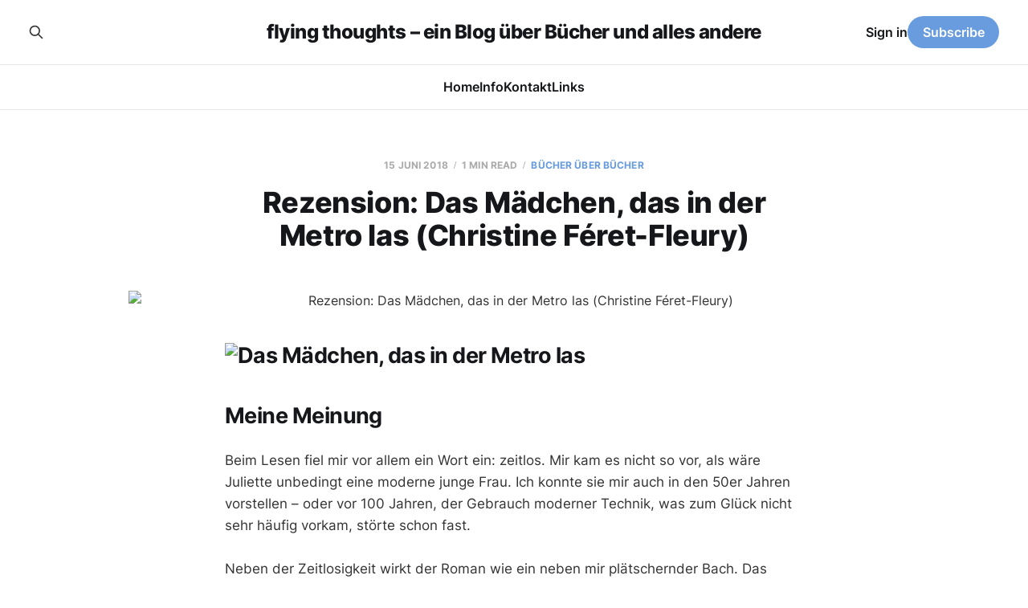

--- FILE ---
content_type: text/html; charset=utf-8
request_url: https://www.flying-thoughts.de/rezension-das-maedchen-das-in-der-metro-las-christine-feret-fleury/
body_size: 5452
content:
<!DOCTYPE html>
<html lang="de">

<head>
    <meta charset="utf-8">
    <meta name="viewport" content="width=device-width, initial-scale=1">
    <title>Rezension: Das Mädchen, das in der Metro las (Christine Féret-Fleury)</title>
    <link rel="stylesheet" href="https://www.flying-thoughts.de/assets/built/screen.css?v=69d2012008">

    <link rel="icon" href="https://www.flying-thoughts.de/content/images/size/w256h256/2022/12/iconBlog.png" type="image/png">
    <link rel="canonical" href="https://www.flying-thoughts.de/rezension-das-maedchen-das-in-der-metro-las-christine-feret-fleury/">
    <meta name="referrer" content="no-referrer-when-downgrade">
    
    <meta property="og:site_name" content="flying thoughts – ein Blog über Bücher und alles andere">
    <meta property="og:type" content="article">
    <meta property="og:title" content="Rezension: Das Mädchen, das in der Metro las (Christine Féret-Fleury)">
    <meta property="og:description" content="Meine Meinung


Beim Lesen fiel mir vor allem ein Wort ein: zeitlos. Mir kam es nicht so vor, als wäre Juliette unbedingt eine moderne junge Frau. Ich konnte sie mir auch in den 50er Jahren vorstellen – oder vor 100 Jahren, der Gebrauch moderner Technik, was zum Glück nicht sehr häufig">
    <meta property="og:url" content="https://www.flying-thoughts.de/rezension-das-maedchen-das-in-der-metro-las-christine-feret-fleury/">
    <meta property="og:image" content="https://www.flying-thoughts.de/content/images/wordpress/2018/06/RezensionMaedchenMetro.png">
    <meta property="article:published_time" content="2018-06-15T11:53:21.000Z">
    <meta property="article:modified_time" content="2023-07-08T20:50:14.000Z">
    <meta property="article:tag" content="Bücher über Bücher">
    <meta property="article:tag" content="Christine Féret-Fleury">
    <meta property="article:tag" content="deutschsprachige Bücher">
    <meta property="article:tag" content="Paris">
    <meta property="article:tag" content="Rezension">
    
    <meta name="twitter:card" content="summary_large_image">
    <meta name="twitter:title" content="Rezension: Das Mädchen, das in der Metro las (Christine Féret-Fleury)">
    <meta name="twitter:description" content="Meine Meinung


Beim Lesen fiel mir vor allem ein Wort ein: zeitlos. Mir kam es nicht so vor, als wäre Juliette unbedingt eine moderne junge Frau. Ich konnte sie mir auch in den 50er Jahren vorstellen – oder vor 100 Jahren, der Gebrauch moderner Technik, was zum Glück nicht sehr häufig">
    <meta name="twitter:url" content="https://www.flying-thoughts.de/rezension-das-maedchen-das-in-der-metro-las-christine-feret-fleury/">
    <meta name="twitter:image" content="https://www.flying-thoughts.de/content/images/wordpress/2018/06/RezensionMaedchenMetro.png">
    <meta name="twitter:label1" content="Written by">
    <meta name="twitter:data1" content="Verena">
    <meta name="twitter:label2" content="Filed under">
    <meta name="twitter:data2" content="Bücher über Bücher, Christine Féret-Fleury, deutschsprachige Bücher, Paris, Rezension">
    
    <script type="application/ld+json">
{
    "@context": "https://schema.org",
    "@type": "Article",
    "publisher": {
        "@type": "Organization",
        "name": "flying thoughts – ein Blog über Bücher und alles andere",
        "url": "https://www.flying-thoughts.de/",
        "logo": {
            "@type": "ImageObject",
            "url": "https://www.flying-thoughts.de/content/images/size/w256h256/2022/12/iconBlog.png",
            "width": 60,
            "height": 60
        }
    },
    "author": {
        "@type": "Person",
        "name": "Verena",
        "image": {
            "@type": "ImageObject",
            "url": "https://www.gravatar.com/avatar/f12dedeb11ad6bedc128cfe168ab86fe?s=250&r=x&d=mp",
            "width": 250,
            "height": 250
        },
        "url": "https://www.flying-thoughts.de/author/verena/",
        "sameAs": [
            "https://bsky.app/profile/huhuhanghuhn.bsky.social",
            "https://nrw.social/@hanghuhn",
            "https://www.instagram.com/hanghuhn"
        ]
    },
    "headline": "Rezension: Das Mädchen, das in der Metro las (Christine Féret-Fleury)",
    "url": "https://www.flying-thoughts.de/rezension-das-maedchen-das-in-der-metro-las-christine-feret-fleury/",
    "datePublished": "2018-06-15T11:53:21.000Z",
    "dateModified": "2023-07-08T20:50:14.000Z",
    "image": {
        "@type": "ImageObject",
        "url": "https://www.flying-thoughts.de/content/images/wordpress/2018/06/RezensionMaedchenMetro.png"
    },
    "keywords": "Bücher über Bücher, Christine Féret-Fleury, deutschsprachige Bücher, Paris, Rezension",
    "description": "\n\n\n\nMeine Meinung\n\n\nBeim Lesen fiel mir vor allem ein Wort ein: zeitlos. Mir kam es nicht so vor, als wäre Juliette unbedingt eine moderne junge Frau. Ich konnte sie mir auch in den 50er Jahren vorstellen – oder vor 100 Jahren, der Gebrauch moderner Technik, was zum Glück nicht sehr häufig vorkam, störte schon fast.\n\n\nNeben der Zeitlosigkeit wirkt der Roman wie ein neben mir plätschernder Bach. Das Geschehen floss an mir vorbei, ganz sanft und leise. Ein weiteres Wort, was den Roman beschreibt, ",
    "mainEntityOfPage": "https://www.flying-thoughts.de/rezension-das-maedchen-das-in-der-metro-las-christine-feret-fleury/"
}
    </script>

    <meta name="generator" content="Ghost 6.10">
    <link rel="alternate" type="application/rss+xml" title="flying thoughts – ein Blog über Bücher und alles andere" href="https://www.flying-thoughts.de/rss/">
    <script defer src="https://cdn.jsdelivr.net/ghost/portal@~2.56/umd/portal.min.js" data-i18n="true" data-ghost="https://www.flying-thoughts.de/" data-key="d35fb5114977d9fcd791a39702" data-api="https://flying-thoughts.ghost.io/ghost/api/content/" data-locale="de" crossorigin="anonymous"></script><style id="gh-members-styles">.gh-post-upgrade-cta-content,
.gh-post-upgrade-cta {
    display: flex;
    flex-direction: column;
    align-items: center;
    font-family: -apple-system, BlinkMacSystemFont, 'Segoe UI', Roboto, Oxygen, Ubuntu, Cantarell, 'Open Sans', 'Helvetica Neue', sans-serif;
    text-align: center;
    width: 100%;
    color: #ffffff;
    font-size: 16px;
}

.gh-post-upgrade-cta-content {
    border-radius: 8px;
    padding: 40px 4vw;
}

.gh-post-upgrade-cta h2 {
    color: #ffffff;
    font-size: 28px;
    letter-spacing: -0.2px;
    margin: 0;
    padding: 0;
}

.gh-post-upgrade-cta p {
    margin: 20px 0 0;
    padding: 0;
}

.gh-post-upgrade-cta small {
    font-size: 16px;
    letter-spacing: -0.2px;
}

.gh-post-upgrade-cta a {
    color: #ffffff;
    cursor: pointer;
    font-weight: 500;
    box-shadow: none;
    text-decoration: underline;
}

.gh-post-upgrade-cta a:hover {
    color: #ffffff;
    opacity: 0.8;
    box-shadow: none;
    text-decoration: underline;
}

.gh-post-upgrade-cta a.gh-btn {
    display: block;
    background: #ffffff;
    text-decoration: none;
    margin: 28px 0 0;
    padding: 8px 18px;
    border-radius: 4px;
    font-size: 16px;
    font-weight: 600;
}

.gh-post-upgrade-cta a.gh-btn:hover {
    opacity: 0.92;
}</style>
    <script defer src="https://cdn.jsdelivr.net/ghost/sodo-search@~1.8/umd/sodo-search.min.js" data-key="d35fb5114977d9fcd791a39702" data-styles="https://cdn.jsdelivr.net/ghost/sodo-search@~1.8/umd/main.css" data-sodo-search="https://flying-thoughts.ghost.io/" data-locale="de" crossorigin="anonymous"></script>
    
    <link href="https://www.flying-thoughts.de/webmentions/receive/" rel="webmention">
    <script defer src="/public/cards.min.js?v=69d2012008"></script>
    <link rel="stylesheet" type="text/css" href="/public/cards.min.css?v=69d2012008">
    <script defer src="/public/comment-counts.min.js?v=69d2012008" data-ghost-comments-counts-api="https://www.flying-thoughts.de/members/api/comments/counts/"></script>
    <script defer src="/public/member-attribution.min.js?v=69d2012008"></script><style>:root {--ghost-accent-color: #699cde;}</style>
    <meta name="fediverse:creator" content="@hanghuhn@nrw.social">
</head>

<body class="post-template tag-buecher-ueber-buecher tag-christine-feret-fleury tag-deutschsprachige-buecher tag-paris tag-rezension tag-hash-import-2023-07-04-21-59 tag-hash-admin is-head-stacked">
<div class="site">

    <header id="gh-head" class="gh-head gh-outer">
        <div class="gh-head-inner">
            <div class="gh-head-brand">
                <div class="gh-head-brand-wrapper">
                    <a class="gh-head-logo" href="https://www.flying-thoughts.de">
                            flying thoughts – ein Blog über Bücher und alles andere
                    </a>
                </div>
                <button class="gh-search gh-icon-btn" aria-label="Search this site" data-ghost-search><svg xmlns="http://www.w3.org/2000/svg" fill="none" viewBox="0 0 24 24" stroke="currentColor" stroke-width="2" width="20" height="20"><path stroke-linecap="round" stroke-linejoin="round" d="M21 21l-6-6m2-5a7 7 0 11-14 0 7 7 0 0114 0z"></path></svg></button>
                <button class="gh-burger" aria-label="Toggle menu"></button>
            </div>

            <nav class="gh-head-menu">
                <ul class="nav">
    <li class="nav-home"><a href="https://flying-thoughts.de">Home</a></li>
    <li class="nav-info"><a href="https://www.flying-thoughts.de/about-2/">Info</a></li>
    <li class="nav-kontakt"><a href="https://www.flying-thoughts.de/kontakt/">Kontakt</a></li>
    <li class="nav-links"><a href="https://www.flying-thoughts.de/links/">Links</a></li>
</ul>

            </nav>

            <div class="gh-head-actions">
                    <button class="gh-search gh-icon-btn" aria-label="Search this site" data-ghost-search><svg xmlns="http://www.w3.org/2000/svg" fill="none" viewBox="0 0 24 24" stroke="currentColor" stroke-width="2" width="20" height="20"><path stroke-linecap="round" stroke-linejoin="round" d="M21 21l-6-6m2-5a7 7 0 11-14 0 7 7 0 0114 0z"></path></svg></button>
                    <div class="gh-head-members">
                                <a class="gh-head-link" href="#/portal/signin" data-portal="signin">Sign in</a>
                                <a class="gh-head-btn gh-btn gh-primary-btn" href="#/portal/signup" data-portal="signup">Subscribe</a>
                    </div>
            </div>
        </div>
    </header>


    <div class="site-content">
        
<div class="content-area">
<main class="site-main">


    <article class="post tag-buecher-ueber-buecher tag-christine-feret-fleury tag-deutschsprachige-buecher tag-paris tag-rezension tag-hash-import-2023-07-04-21-59 tag-hash-admin single-post">

        <header class="article-header gh-canvas">
            <div class="post-meta">
                <span class="post-meta-item post-meta-date">
                    <time datetime="2018-06-15">15 Juni 2018</time>
                </span>
                    <span class="post-meta-item post-meta-length">1 min read</span>
                    <script
    data-ghost-comment-count="64a47a2fda6be000017dec35"
    data-ghost-comment-count-empty=""
    data-ghost-comment-count-singular="comment"
    data-ghost-comment-count-plural="comments"
    data-ghost-comment-count-tag="span"
    data-ghost-comment-count-class-name="post-meta-item"
    data-ghost-comment-count-autowrap="true"
>
</script>
                    <span class="post-meta-item post-meta-tags"><a class="post-tag post-tag-buecher-ueber-buecher" href="/tag/buecher-ueber-buecher/" title="Bücher über Bücher">Bücher über Bücher</a></span>
            </div>
            <h1 class="post-title">Rezension: Das Mädchen, das in der Metro las (Christine Féret-Fleury)</h1>
                <figure class="post-media kg-width-wide">
        <img
            class="post-image"
            srcset="/content/images/size/w400/wordpress/2018/06/RezensionMaedchenMetro.png 400w,
                    /content/images/size/w750/wordpress/2018/06/RezensionMaedchenMetro.png 750w,
                    /content/images/size/w960/wordpress/2018/06/RezensionMaedchenMetro.png 960w,
                    /content/images/size/w1140/wordpress/2018/06/RezensionMaedchenMetro.png 1140w,
                    /content/images/size/w1920/wordpress/2018/06/RezensionMaedchenMetro.png 1920w"
            sizes="(min-width: 960px) 960px, 92vw"
            src="/content/images/size/w960/wordpress/2018/06/RezensionMaedchenMetro.png"
            alt="Rezension: Das Mädchen, das in der Metro las (Christine Féret-Fleury)"
            loading="lazy"
        >

    </figure>
        </header>

        <div class="gh-content gh-canvas">
            <!--kg-card-begin: html--><h2><img loading="lazy" class="aligncenter size-full wp-image-18480" src="https://www.flying-thoughts.de/content/images/wordpress/2018/06/MaedchenMetro.jpg" alt="Das Mädchen, das in der Metro las" width="640" height="480" srcset="https://www.flying-thoughts.de/content/images/wordpress/2018/06/MaedchenMetro.jpg 640w, https://www.flying-thoughts.de/content/images/wordpress/2018/06/MaedchenMetro-300x225.jpg 300w, https://www.flying-thoughts.de/content/images/wordpress/2018/06/MaedchenMetro-133x100.jpg 133w" sizes="(max-width: 640px) 100vw, 640px" /></h2>
<h2>Meine Meinung</h2>
<p>Beim Lesen fiel mir vor allem ein Wort ein: zeitlos. Mir kam es nicht so vor, als wäre Juliette unbedingt eine moderne junge Frau. Ich konnte sie mir auch in den 50er Jahren vorstellen &#8211; oder vor 100 Jahren, der Gebrauch moderner Technik, was zum Glück nicht sehr häufig vorkam, störte schon fast.</p>
<p>Neben der Zeitlosigkeit wirkt der Roman wie ein neben mir plätschernder Bach. Das Geschehen floss an mir vorbei, ganz sanft und leise. Ein weiteres Wort, was den Roman beschreibt, ist Melancholie, die während des Lesens mitschwingt. Die Personen wirkten auf mich traurig, unglücklich mit ihrem Leben, Beruf. Erst die Bücher weisen ihnen eine Richtung.</p>
<p>Mir fällt es schwer, das Buch zu bewerten. Ist es schlecht? Nein. Aber es ist auch nicht richtig, richtig gut. Es ist&#8230; einfach schwer zu beschreiben. Ich hatte zu keinem Zeitpunkt den Drang, das Buch abbrechen oder ein paar Seiten oder gar ans Ende blättern zu müssen, wie ich ihn oft bei langweiligen Büchern verspüre. Aber es hat mich auch nicht mitgerissen, in seinen Bann gezogen. Ich verzichte bei dieser Rezension einfach auf eine Sterne-Bewertung.</p>
<p><a href="https://amzn.to/2Mw8mwC?ref=flying-thoughts.de" target="_blank" rel="noopener">kaufen</a>* oder <a href="http://www.bic-media.com/mobile/mobileWidget-jqm1.4.html?bgcolor=FFFFFF&isbn=9783832198862&ref=flying-thoughts.de" target="_blank" rel="noopener">erst mal reinlesen</a></p>
<p><strong>weitere Rezensionen zu dem Roman:</strong></p>
<p><a href="https://frau-hemingway.de/das-maedchen-das-in-der-metro-las-von-christine-feret-fleury/?ref=flying-thoughts.de" target="_blank" rel="noopener">Frau Hemingway</a> | <a href="https://astrolibrium.wordpress.com/2018/05/22/das-maedchen-das-in-der-metro-las-christine-feret-fleury/?ref=flying-thoughts.de" target="_blank" rel="noopener">Astrolibrium</a> | <a href="https://www.misspaperback.de/2018/06/rezension-das-madchen-das-in-der-metro-las.html?ref=flying-thoughts.de" target="_blank" rel="noopener">Miss Paperback</a> | <a href="https://geschichtentaenzer.blogspot.com/2018/06/rezension-das-madchen-das-in-der-metro.html?ref=flying-thoughts.de" target="_blank" rel="noopener">Geschichtentänzer</a> | <a href="https://www.lesefieber.ch/buchbesprechungen/christine-feret-fleury-das-maedchen-das-in-der-metro-las/?ref=flying-thoughts.de" target="_blank" rel="noopener">Lesefieber</a> | <a href="https://vanessasbuecherecke.com/feret-fleury-christine-das-maedchen-das-in-der-metro-las/?ref=flying-thoughts.de" target="_blank" rel="noopener">Vanessas Bücherecke</a> | <a href="https://kitsunebooks.de/2018/06/08/rezension-das-maedchen-das-in-der-metro-las-von-christine-feret-fleury/?ref=flying-thoughts.de" target="_blank" rel="noopener">kitsunebooks</a></p>
<!--kg-card-end: html-->
        </div>


    </article>

        <section class="gh-comments gh-canvas">
            <h3 class="related-title">Comments (<script
    data-ghost-comment-count="64a47a2fda6be000017dec35"
    data-ghost-comment-count-empty="0"
    data-ghost-comment-count-singular=""
    data-ghost-comment-count-plural=""
    data-ghost-comment-count-tag="span"
    data-ghost-comment-count-class-name=""
    data-ghost-comment-count-autowrap="true"
>
</script>)</h3>
            
        <script defer src="https://cdn.jsdelivr.net/ghost/comments-ui@~1.2/umd/comments-ui.min.js" data-locale="de" data-ghost-comments="https://www.flying-thoughts.de/" data-api="https://flying-thoughts.ghost.io/ghost/api/content/" data-admin="https://flying-thoughts.ghost.io/ghost/" data-key="d35fb5114977d9fcd791a39702" data-title="" data-count="false" data-post-id="64a47a2fda6be000017dec35" data-color-scheme="auto" data-avatar-saturation="60" data-accent-color="#699cde" data-comments-enabled="all" data-publication="flying thoughts – ein Blog über Bücher und alles andere" crossorigin="anonymous"></script>
    
        </section>

        

</main>
</div>

    </div>

    <footer class="gh-foot gh-outer">
        <div class="gh-foot-inner gh-inner">
            <div class="gh-copyright">
                flying thoughts – ein Blog über Bücher und alles andere © 2025
            </div>
                <nav class="gh-foot-menu">
                    <ul class="nav">
    <li class="nav-datenschutz-impressum"><a href="https://www.flying-thoughts.de/impressum/">Datenschutz &amp; Impressum</a></li>
    <li class="nav-instagram"><a href="https://instagram.com/hanghuhn">instagram</a></li>
    <li class="nav-mastodon"><a href="https://nrw.social/@hanghuhn#">Mastodon</a></li>
    <li class="nav-the-storygraph"><a href="https://app.thestorygraph.com/profile/hanghuhn">The StoryGraph</a></li>
    <li class="nav-ravelry"><a href="https://www.ravelry.com/people/hanghuhn">Ravelry</a></li>
</ul>

                </nav>
            <div class="gh-powered-by">
                <a href="https://ghost.org/" target="_blank" rel="noopener">Powered by Ghost</a>
            </div>
        </div>
    </footer>

</div>

    <div class="pswp" tabindex="-1" role="dialog" aria-hidden="true">
    <div class="pswp__bg"></div>

    <div class="pswp__scroll-wrap">
        <div class="pswp__container">
            <div class="pswp__item"></div>
            <div class="pswp__item"></div>
            <div class="pswp__item"></div>
        </div>

        <div class="pswp__ui pswp__ui--hidden">
            <div class="pswp__top-bar">
                <div class="pswp__counter"></div>

                <button class="pswp__button pswp__button--close" title="Close (Esc)"></button>
                <button class="pswp__button pswp__button--share" title="Share"></button>
                <button class="pswp__button pswp__button--fs" title="Toggle fullscreen"></button>
                <button class="pswp__button pswp__button--zoom" title="Zoom in/out"></button>

                <div class="pswp__preloader">
                    <div class="pswp__preloader__icn">
                        <div class="pswp__preloader__cut">
                            <div class="pswp__preloader__donut"></div>
                        </div>
                    </div>
                </div>
            </div>

            <div class="pswp__share-modal pswp__share-modal--hidden pswp__single-tap">
                <div class="pswp__share-tooltip"></div>
            </div>

            <button class="pswp__button pswp__button--arrow--left" title="Previous (arrow left)"></button>
            <button class="pswp__button pswp__button--arrow--right" title="Next (arrow right)"></button>

            <div class="pswp__caption">
                <div class="pswp__caption__center"></div>
            </div>
        </div>
    </div>
</div>
<script
    src="https://code.jquery.com/jquery-3.5.1.min.js"
    integrity="sha256-9/aliU8dGd2tb6OSsuzixeV4y/faTqgFtohetphbbj0="
    crossorigin="anonymous">
</script>
<script src="https://www.flying-thoughts.de/assets/built/main.min.js?v=69d2012008"></script>

<script src='https://storage.ko-fi.com/cdn/scripts/overlay-widget.js'></script>
<script>
  kofiWidgetOverlay.draw('hanghuhn', {
    'type': 'floating-chat',
    'floating-chat.donateButton.text': 'Tip Me',
    'floating-chat.donateButton.background-color': '#323842',
    'floating-chat.donateButton.text-color': '#fff'
  });
</script>

<a rel="me" href="https://nrw.social/@hanghuhn">Mastodon</a>

<script>
    // Open external links. For site footer code injection
    const domain = window.location.hostname;
	const anchors = document.querySelectorAll('a[href]'); // Only select links with href attribute
 
    anchors.forEach(anchor => {
        const { origin } = new URL(anchor.href); // Get link origin
 
        if (origin.indexOf(domain) === -1) { // Check if external link
            anchor.setAttribute('target', '_blank');
            anchor.setAttribute('rel', 'noopener noreferrer'); // This is a good practice to avoid tabnabbing
        }
    })
</script><br />


<a href="https://uberblogr.de/prev/flyingthoughts" title="Zurück im Ring">&lt;</a>
<a href="https://uberblogr.de/home/flyingthoughts" title="Mitglied im UberBlogr Webring">UberBlogr Webring</a>
<a href="https://uberblogr.de/next/flyingthoughts" title="Vor im Ring">&gt;</a>

</body>
</html>